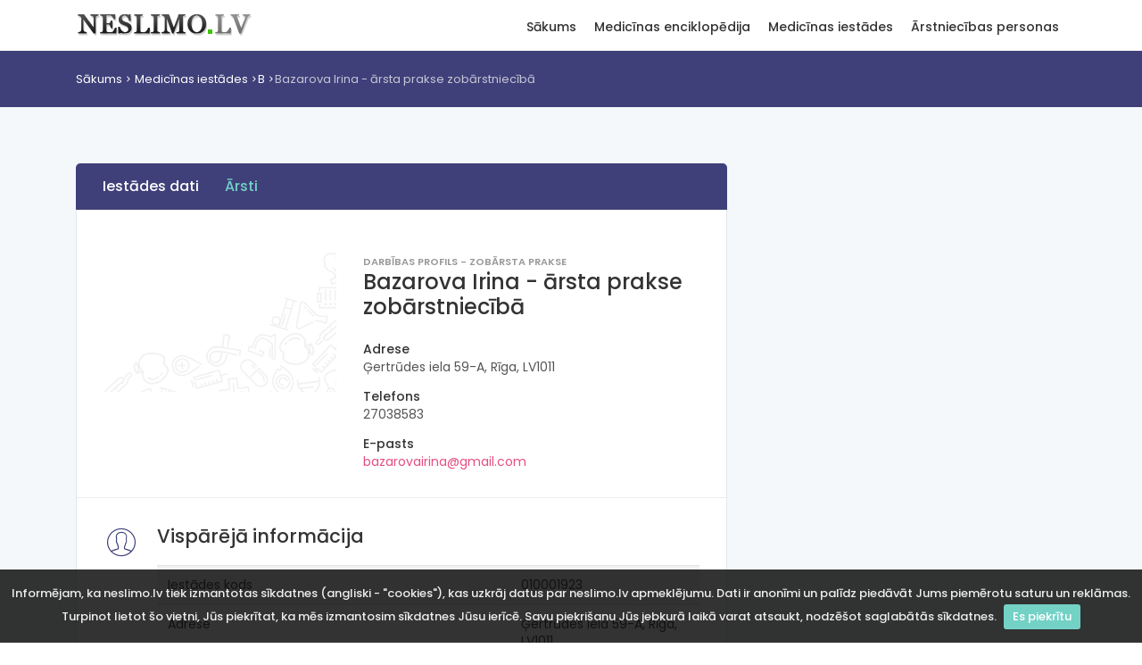

--- FILE ---
content_type: text/html; charset=utf-8
request_url: https://www.neslimo.lv/medicinas-iestades/bazarova-irina-arsta-prakse-zobarstnieciba
body_size: 3910
content:
<!DOCTYPE html>
<html lang="en">

<head>
    <meta charset="utf-8">
    <meta http-equiv="X-UA-Compatible" content="IE=edge">
    <meta name="viewport" content="width=device-width, initial-scale=1, shrink-to-fit=no">
    <meta name="description" content="">
    <meta name="keywords" content="" />
    <meta name="author" content="Neslimo.lv">
    <title>Bazarova Irina - ārsta prakse zobārstniecībā | Ģertrūdes iela 59-A, Rīga, LV1011 | www.neslimo.lv</title>

    <!-- Favicons-->
    <link rel="shortcut icon" href="/img/favicon.ico" type="image/x-icon">
    <link rel="apple-touch-icon" type="image/x-icon" href="/img/apple-touch-icon-57x57.png">
    <link rel="apple-touch-icon" type="image/x-icon" sizes="72x72" href="/img/apple-touch-icon-72x72.png">
    <link rel="apple-touch-icon" type="image/x-icon" sizes="114x114" href="/img/apple-touch-icon-114x114.png">
    <link rel="apple-touch-icon" type="image/x-icon" sizes="144x144" href="/img/apple-touch-icon-144x144.png">

    <!-- GOOGLE WEB FONT -->
    <link href="https://fonts.googleapis.com/css?family=Poppins:300,400,500,600,700,800" rel="stylesheet">

    <!-- BASE CSS -->
    <link href="/css/bootstrap.min.css" rel="stylesheet">
    <link href="/css/style.css" rel="stylesheet">
    <link href="/css/menu.css" rel="stylesheet">
    <link href="/css/vendors.css" rel="stylesheet">
    <link href="/css/icon_fonts/css/all_icons_min.css" rel="stylesheet">

    <!-- 3RD PARTY -->
    <link href="/js/lightbox/css/lightbox.min.css" rel="stylesheet">

    <!-- YOUR CUSTOM CSS -->
    <link href="/css/custom.css" rel="stylesheet">

    
    <!-- Google tag (gtag.js) -->
    <script async src="https://www.googletagmanager.com/gtag/js?id=G-YCCW0B0T6H"></script>
    <script>
        window.dataLayer = window.dataLayer || [];
        function gtag(){dataLayer.push(arguments);}
        gtag('js', new Date());

        gtag('config', 'G-YCCW0B0T6H');
    </script>

</head>

<body>

<div id="preloader" class="Fixed">
    <div data-loader="circle-side"></div>
</div>
<!-- /Preload-->

<div id="page">
    <header class="static">
        <a href="#menu" class="btn_mobile">
            <div class="hamburger hamburger--spin" id="hamburger">
                <div class="hamburger-box">
                    <div class="hamburger-inner"></div>
                </div>
            </div>
        </a>
        <!-- /btn_mobile-->
        <div class="container">
            <div class="row">
                <div class="col-lg-3 col-6">
                    <div id="logo_home">
                        <h1><a href="/" title="Neslimo.lv">Neslimo.lv</a></h1>
                    </div>
                </div>
                <div class="col-lg-9 col-6">
                    <nav id="menu" class="main-menu">
    <ul>
                    <li>
                <span><a href="/">Sākums</a></span>
                                    <ul>
                                                <li><a href="/client/doc_list_alphabet.php">Medicīnas termini</a></li>
                                                        <li><a href="/medicinas-iestades">Medicīnas iestādes</a></li>
                                                        <li><a href="/arstniecibas-personas">Ārstniecības personas</a></li>
                                                        <li><a href="/client/spage.php?page_name=par-neslimo-lv">Par NESLIMO.LV</a></li>
                                                </ul>
                                </li>
                    <li>
                <span><a href="/client/doc_list_alphabet.php">Medicīnas enciklopēdija</a></span>
                                    <ul>
                                                <li><a href="/client/doc_list_alphabet.php">Medicīnas termini</a></li>
                                                        <li><a href="/covid-statistika">Covid statistika</a></li>
                                                        <li><a href="/client/pme_saisinajumi_list.php">Saīsinājumi</a></li>
                                                        <li><a href="/client/clic_stat_list.php">Biežāk skatītais</a></li>
                                                        <li><a href="/client/search_name_stat_list.php">Biežāk meklētais</a></li>
                                                        <li><a href="/client/kom_stat_list.php">Komentētie raksti</a></li>
                                                        <li><a href="/client/anekdotes_list.php">Anekdotes</a></li>
                                                        <li><a href="/client/spage.php?page_name=index">Par enciklopēdiju</a></li>
                                                        <li><a href="/client/alldata_stat_list.php">Datu avoti</a></li>
                                                </ul>
                                </li>
                    <li>
                <span><a href="/medicinas-iestades">Medicīnas iestādes</a></span>
                                    <ul>
                                                <li><a href="/medicinas-iestades">Iestāžu saraksts</a></li>
                                                        <li><a href="/medicinas-iestades/kategorijas">Iestāžu kategorijas</a></li>
                                                        <li><a href="/client/spage.php?page_name=iest_avots">Iestāžu datu avots</a></li>
                                                        <li><a href="/medicinas-iestades/gimenes-arsta">Ģimenes ārsti</a></li>
                                                </ul>
                                </li>
                    <li>
                <span><a href="/arstniecibas-personas">Ārstniecības personas</a></span>
                                    <ul>
                                                <li><a href="/arstniecibas-personas">Personu saraksts</a></li>
                                                        <li><a href="/client/spage.php?page_name=pers_avots">Datu avots</a></li>
                                                </ul>
                                </li>
            </ul>
</nav>                    <!-- /main-menu -->
                </div>
            </div>
        </div>
        <!-- /container -->
    </header>
    <!-- /header -->

    <main>
        <div id="breadcrumb">
    <div class="container" id="location" xmlns:v="http://rdf.data-vocabulary.org/#">
        <ul id="location-path">
            <li><a href="/" class="loc-root">Sākums</a></li>

            <li typeof="v:Breadcrumb"><a href="/medicinas-iestades/" class="loc-root" rel="v:url" property="v:title">Medicīnas iestādes</a></li><li typeof="v:Breadcrumb"><a href="/medicinas-iestades/B" class="loc-root" rel="v:url" property="v:title">B</a></li><li typeof="v:Breadcrumb" title="Bazarova Irina - ārsta prakse zobārstniecībā ">Bazarova Irina - ārsta prakse zobārstniecībā </li>        </ul>
    </div>
</div>
<!-- /breadcrumb -->
<div class="container margin_60_35">
    <div class="row">
        <div class="col-xl-8 col-lg-8">

            <nav id="secondary_nav">
                <div class="container">
                    <ul class="clearfix">
                        <li><a href="#section_1" class="active">Iestādes dati</a></li>
                                                    <li><a href="#doctors">Ārsti</a></li>
                                                </ul>
                </div>
            </nav>

            <div id="section_1">
                <div class="box_general_3">
                    <div class="profile">
                        <div class="row">
                            <div class="col-lg-5 col-md-4">
                                <figure>
                                    <img itemprop="photo" src="/img/bg_menu.png" class="img-fluid">
                                </figure>
                            </div>
                            <div class="col-lg-7 col-md-8">
                                <small itemprop="role">Darbības profils - Zobārsta prakse</small>
                                <h1 itemprop="name">Bazarova Irina - ārsta prakse zobārstniecībā</h1>
                                <ul class="contacts">
                                                                            <li>
                                            <h6>Adrese</h6>
                                            <span itemprop="address" itemscope itemtype="http://data-vocabulary.org/Address">
                                                Ģertrūdes iela 59-A, Rīga, LV1011                                            </span>
                                        </li>
                                                                                <li>
                                            <h6>Telefons</h6>
                                            <span itemprop="tel">
                                                27038583                                            </span>
                                        </li>
                                                                                <li>
                                            <h6>E-pasts</h6>
                                            <a href="mailto:bazarovairina@gmail.com">bazarovairina@gmail.com</a>
                                        </li>
                                                                        </ul>
                            </div>
                        </div>
                    </div>

                    <hr>
                    <!-- /profile -->

                    <div class="indent_title_in">
                        <i class="pe-7s-user"></i>
                        <h3>Vispārējā informācija</h3>
                    </div>
                    <div class="wrapper_indent">
                                                <div class="table-responsive">
                            <table class="table table-striped">
                                <tbody>
                                                                            <tr>
                                            <td>Iestādes kods</td>
                                            <td>010001923</td>
                                        </tr>
                                                                                <tr>
                                            <td>Adrese</td>
                                            <td>Ģertrūdes iela 59-A, Rīga, LV1011</td>
                                        </tr>
                                                                                <tr>
                                            <td>Telefona nr</td>
                                            <td>27038583</td>
                                        </tr>
                                        <!--                                        <tr>-->
<!--                                            <td>Kontaktpersona</td>-->
<!--                                            <td>--><!--</td>-->
<!--                                        </tr>-->
                                                                                <tr>
                                            <td>Reģistrācijas datums Ārstniecības iestāžu reģistrā</td>
                                            <td>24.08.2020</td>
                                        </tr>
                                                                                <tr>
                                            <td>Uzņēmuma reģistra reģistrācijas datums</td>
                                            <td>01.08.2020</td>
                                        </tr>
                                                                                <tr>
                                            <td>Latvijas Ārstu biedrības ārsta prakses pārreģistrācijas datums</td>
                                            <td>03.04.2025</td>
                                        </tr>
                                                                                <tr>
                                            <td>Iestādes darbības profils</td>
                                            <td>Zobārsta prakse</td>
                                        </tr>
                                                                                <tr>
                                            <td>Pakļautības veids</td>
                                            <td>Ārstu prakse</td>
                                        </tr>
                                                                                <tr>
                                            <td>Uzņēmējdarbības veids</td>
                                            <td>Nezināms</td>
                                        </tr>
                                                                        </tbody>
                            </table>
                        </div>
                    </div>

                    <hr>
                    <!-- /wrapper indent -->

                    
                        <div class="indent_title_in" id="doctors">
                            <i class="pe-7s-users"></i>
                            <h3>Ārstniecības personas</h3>
                        </div>
                        <div class="wrapper_indent">
                            <div class="table-responsive">
                                <table class="table table-striped">
                                    <thead>
                                    <tr>
                                        <th>Vārds uzvārds</th>
                                        <th>Specialitāte darbavietā</th>
                                    </tr>
                                    </thead>
                                    <tbody>
                                                                            <tr>
                                            <td><a href="/arstniecibas-personas/78527">Bazarova Ir.</td>
                                            <td>zobārsts</td>
                                        </tr>
                                                                                <tr>
                                            <td><a href="/arstniecibas-personas/81192">Jevdokimova Kr.</td>
                                            <td>zobu higiēnists</td>
                                        </tr>
                                                                                <tr>
                                            <td><a href="/arstniecibas-personas/143518">Skudra El.</td>
                                            <td>zobārsta asistents</td>
                                        </tr>
                                                                            </tbody>
                                </table>
                            </div>
                        </div>

                        <hr>
                        <!--  /wrapper_indent -->
                        
                    <div class="text-center">
                        <a href="/medicinas-iestades/">
                            <i class="arrow_back"></i> Atpakaļ
                        </a>
                    </div>

                </div>
            </div>

        </div>
        <!-- /col -->
        <style>
    @media(min-width: 992px) { .side_add { width: 300px; height: 600px; } }
</style>
<aside class="col-xl-4 col-lg-4" id="sidebar">
    <div class="theiaStickySidebar">
        <div class="sidebar-tower">
            <script async src="https://pagead2.googlesyndication.com/pagead/js/adsbygoogle.js"></script>
            <!-- neslimo_vertical -->
            <ins class="adsbygoogle side_add"
                 style="display:block"
                 data-ad-client="ca-pub-0926005724461260"
                 data-ad-slot="7718312927"
                 data-ad-format="auto"
                 data-full-width-responsive="true"></ins>
            <script>
                (adsbygoogle = window.adsbygoogle || []).push({
                    params: {
                        npa: 1
                    }
                });
            </script>
        </div>
    </div>
</aside>
<!-- /aside -->    </div>
    <!-- /row -->
</div>
<!-- /container -->    </main>
    <!-- /main content -->

    <footer>
        <div class="container margin_60_35">
            <div class="row">
                <div class="col-lg-3 col-md-12">
                    <p>
                        <a href="/" title="Neslimo.lv">
                            <img src="/img/logo.png" data-retina="true" alt="" width="199" height="32" class="img-fluid">
                        </a>
                    </p>
                </div>
                <div class="col-lg-3 col-md-4">
                    <h5>Neslimo.lv</h5>
                        <ul class="links">
                        <li><a href="/client/spage.php?page_name=par-neslimo-lv">Par NESLIMO.LV</a></li>
                            <li><a href="/client/spage.php?page_name=par-mums">Par mums</a></li>
                            <li><a href="/client/spage.php?page_name=kontakti">Kontakti</a></li>
                </ul>
                </div>
                <div class="col-lg-3 col-md-4">
                    <h5>Sazināties ar mums</h5>
                    <ul class="contacts">
                        <li><i class="icon_mail_alt"></i> neslimo.lv@neslimo.lv</li>
                        <li class="small">Neslimo.lv ir uzziņu vietne un nenodrošina ne medicīnas pakalpojumus, ne pierakstus uz tiem! Pierakstus pie ārstiem vai uz medicīniskiem izmeklējumiem varat mēģināt šeit: <a href="http://www.rindapiearsta.lv/">Rinda pie ārsta</a>.</li>
                    </ul>
                </div>
            </div>
            <!--/row-->
            <hr>
            <div class="row">
                <div class="col-md-8">

                </div>
                <div class="col-md-4">
                    <div id="copy">© 1996-2026. Visas tiesības aizsargātas.</div>
                </div>
            </div>
        </div>
    </footer>
    <!--/footer-->
</div>
<!-- page -->

<div id="toTop"></div>
<!-- Back to top button -->

<!-- COMMON SCRIPTS -->
<script src="/js/jquery-2.2.4.min.js"></script>
<script src="/js/common_scripts.min.js"></script>
<script src="/js/functions.js"></script>

<!-- SPECIFIC SCRIPTS -->
<script src="/js/jquery.cookiebar.js"></script>
<script>
    $(document).ready(function(){
        'use strict';
        $.cookieBar({
            fixed: true
        });
    });
</script>

<script src="/js/lightbox/js/lightbox.min.js"></script>
<script>
    lightbox.option({
        resizeDuration: 100,
        wrapAround: true,
        albumLabel: "Att. %1 no %2",
        disableScrolling: true,
        fadeDuration: 100,
        imageFadeDuration: 100,
        positionFromTop: 10,
        resizeDuration: 100
    })
    $('a[data-gallery]').click(function(){
        $('#pictures a:first').click();
        return false;
    })
</script>
</body>

</html>

--- FILE ---
content_type: text/html; charset=utf-8
request_url: https://www.google.com/recaptcha/api2/aframe
body_size: 267
content:
<!DOCTYPE HTML><html><head><meta http-equiv="content-type" content="text/html; charset=UTF-8"></head><body><script nonce="ZBBm3tpmxL5huKXUWAFMLw">/** Anti-fraud and anti-abuse applications only. See google.com/recaptcha */ try{var clients={'sodar':'https://pagead2.googlesyndication.com/pagead/sodar?'};window.addEventListener("message",function(a){try{if(a.source===window.parent){var b=JSON.parse(a.data);var c=clients[b['id']];if(c){var d=document.createElement('img');d.src=c+b['params']+'&rc='+(localStorage.getItem("rc::a")?sessionStorage.getItem("rc::b"):"");window.document.body.appendChild(d);sessionStorage.setItem("rc::e",parseInt(sessionStorage.getItem("rc::e")||0)+1);localStorage.setItem("rc::h",'1769173019730');}}}catch(b){}});window.parent.postMessage("_grecaptcha_ready", "*");}catch(b){}</script></body></html>

--- FILE ---
content_type: text/css
request_url: https://www.neslimo.lv/css/custom.css
body_size: 837
content:
/*============================================================================================*/
/* Your custom styles below */
/*============================================================================================*/
#logo_home h1 a {
    width: 199px;
    height: 32px;
    background-size: 199px 32px;
}

#custom-search-input a,
#custom-search-input a:hover,
#custom-search-input a:focus{
    color: #fff;
}

.padding_top_15 {
    padding-top: 15px;
}

.padding_top_20 {
    padding-top: 20px;
}

.list_home ul li a {
    padding-right: 30px;
}

.list_home ul li a strong {
    width: 30px;
    text-align: center;
}

.list_home ul li a strong.empty {
    background-color: inherit;
    padding: 6px 0;
    margin: 0;
    width: 5px;
}

.doctor-clinics-table small,
.list_home ul li a small {
    color: #e74e84;
}

.list_home ul li a:hover small {
    color: #fff;
}

.doctor-clinics-table .address,
.list_home ul li a .address {
    font-size: 80%;
    color: #999;
}

/* Alphabet */
.alphabet {
    border-bottom: 1px solid #e1e8ed;
    padding: 15px 0;
}
.alphabet ul {
    margin: 0;
    flex-wrap: wrap;
    justify-content: space-between;
}

.alphabet ul li.page-item a.page-link {
    text-align: center;
    padding: .25rem .25rem;
}

.alphabet ul li.page-item:first-child a.page-link,
.alphabet ul li.page-item:last-child a.page-link {
    border-radius: unset;
    margin-left: -1px;
}

@media (max-width: 767px) {
    .indent_title_in i {
        display: none;
    }
}

a.box_cat_home i.cat_icon {
    position: inherit;
    font-size: 45px;
    color: #0072BC;
    opacity: inherit;
    top: inherit;
    right: inherit;
}

a.box_cat_home i.cat_icon:hover {
    color: #e74e84;
}

a.box_cat_home p.intro {
    height: 38px;
    overflow: hidden;
}

.jokes_list .indent_title_in {
    margin-bottom: 0;
}

.jokes_title h4 a {
    color: #333;
}

#secondary_nav ul li:last-child {
    display: unset;
}

#section_1 figure {
    max-height: 300px;
    overflow: hidden;
}

.comments-filter h5 {
    margin-bottom: 0;
    line-height: normal;
}

.comments-list .strip_list {
    padding-left: 20px;
}

.captcha_error {
    color: #e74e84;
}

#cookie-bar {
    padding-left: 5px;
    padding-right: 5px;
}
/* Datatable */
.dataTables_wrapper  {
    font-family: Verdana, Geneva, Tahoma, sans-serif;
}
